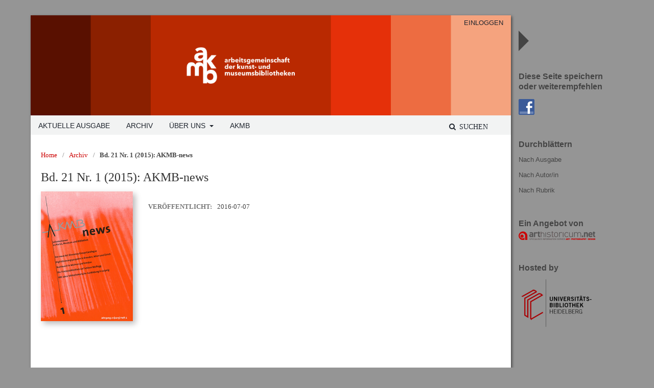

--- FILE ---
content_type: text/html; charset=utf-8
request_url: https://journals.ub.uni-heidelberg.de/index.php/akmb-news/issue/view/2592
body_size: 4874
content:
	<!DOCTYPE html>
<html lang="de-DE" xml:lang="de-DE">
<head>
	<meta charset="utf-8">
	<meta name="viewport" content="width=device-width, initial-scale=1.0">
	<title>
		Bd. 21 Nr. 1 (2015): AKMB-news
							| AKMB-news: Informationen zu Kunst, Museum und Bibliothek
			</title>

	
<link rel="icon" href="https://journals.ub.uni-heidelberg.de/public/journals/19/favicon_de_DE.png">
<meta name="generator" content="Open Journal Systems 3.2.1.4">
<link rel="alternate" type="application/atom+xml" href="https://journals.ub.uni-heidelberg.de/index.php/akmb-news/gateway/plugin/WebFeedGatewayPlugin/atom">
<link rel="alternate" type="application/rdf+xml" href="https://journals.ub.uni-heidelberg.de/index.php/akmb-news/gateway/plugin/WebFeedGatewayPlugin/rss">
<link rel="alternate" type="application/rss+xml" href="https://journals.ub.uni-heidelberg.de/index.php/akmb-news/gateway/plugin/WebFeedGatewayPlugin/rss2">
	<link rel="stylesheet" href="https://journals.ub.uni-heidelberg.de/index.php/akmb-news/$$$call$$$/page/page/css?name=stylesheet" type="text/css" /><link rel="stylesheet" href="https://journals.ub.uni-heidelberg.de/lib/pkp/styles/fontawesome/fontawesome.css?v=3.2.1.4" type="text/css" /><link rel="stylesheet" href="https://journals.ub.uni-heidelberg.de/plugins/generic/browseHd/css/browseHd.css?v=3.2.1.4" type="text/css" /><link rel="stylesheet" href="https://journals.ub.uni-heidelberg.de/plugins/generic/hdStatistic/styles/main.css?v=3.2.1.4" type="text/css" /><link rel="stylesheet" href="https://statistik.ub.uni-heidelberg.de/oas-javascript-frontend/css/statistik.min.css?v=3.2.1.4" type="text/css" /><link rel="stylesheet" href="https://journals.ub.uni-heidelberg.de/plugins/generic/hdSearch/css/main.css?v=3.2.1.4" type="text/css" /><link rel="stylesheet" href="https://journals.ub.uni-heidelberg.de/plugins/generic/hdSearch/css/ojs.css?v=3.2.1.4" type="text/css" /><link rel="stylesheet" href="https://journals.ub.uni-heidelberg.de/plugins/generic/orcidProfile/css/orcidProfile.css?v=3.2.1.4" type="text/css" /><link rel="stylesheet" href="https://journals.ub.uni-heidelberg.de/public/journals/19/styleSheet.css?v=3.2.1.4" type="text/css" />
</head>
<body class="pkp_page_issue pkp_op_view has_site_logo pkp_language_de_DE" dir="ltr">
	<div class="cmp_skip_to_content">
		<a href="#pkp_content_main">Zum Inhalt springen</a>
		<a href="#pkp_content_nav">Zur Hauptnavigation springen</a>
		<a href="#pkp_content_footer">Zur Fußzeile springen</a>
	</div>
	<div class="pkp_structure_page">
                <div class="page_content left">
				<header class="pkp_structure_head" id="headerNavigationContainer" role="banner">
			<div class="pkp_head_wrapper">
				<div class="pkp_site_name_wrapper">
                                        <button class="pkp_site_nav_toggle">
                                                <span>Open Menu</span>
                                        </button>
																<div class="pkp_site_name">
					                                                						                                                        <a href="                                                                https://journals.ub.uni-heidelberg.de/index.php/akmb-news/index
                                                " class="is_img img_fullscreen">
                                                                <img src="https://journals.ub.uni-heidelberg.de/public/journals/19/pageHeaderLogoImage_de_DE.png" class="mobile_logo" alt="##common.pageHeaderLogo.altText##" />
                                                        </a>
                                                        <a href="                                                                https://journals.ub.uni-heidelberg.de/index.php/akmb-news/index
                                                " class="is_text text_fullscreen">
                                                                                                                                                                  AKMB-news: Informationen zu Kunst, Museum und Bibliothek
                                                                                                                                  </a>
																	</div>
									</div>

				                                

                                <nav class="pkp_site_nav_menu" aria-label="Website-Navigation">
                                        <a id="siteNav"></a>

                                        <div class="pkp_navigation_user_wrapper" id="navigationUserWrapper">
                                                	<ul id="navigationUser" class="pkp_navigation_user pkp_nav_list">
															<li class="profile">
				<a href="https://journals.ub.uni-heidelberg.de/index.php/akmb-news/login">
					Einloggen
				</a>
							</li>
										</ul>

                                        </div>

                                        <div class="pkp_navigation_primary_row">
                                                <div class="pkp_navigation_primary_wrapper">
                                                                                                                                                        	<ul id="navigationPrimary" class="pkp_navigation_primary pkp_nav_list">
								<li class="">
				<a href="https://journals.ub.uni-heidelberg.de/index.php/akmb-news/issue/current">
					Aktuelle Ausgabe
				</a>
							</li>
								<li class="">
				<a href="https://journals.ub.uni-heidelberg.de/index.php/akmb-news/issue/archive">
					Archiv
				</a>
							</li>
															<li class="">
				<a href="https://journals.ub.uni-heidelberg.de/index.php/akmb-news/about">
					Über uns
				</a>
									<ul>
																					<li class="">
									<a href="https://journals.ub.uni-heidelberg.de/index.php/akmb-news/about">
										Über die Zeitschrift
									</a>
								</li>
																												<li class="">
									<a href="https://journals.ub.uni-heidelberg.de/index.php/akmb-news/about/editorialTeam">
										Redaktion
									</a>
								</li>
																												<li class="">
									<a href="https://journals.ub.uni-heidelberg.de/index.php/akmb-news/about/privacy">
										Erklärung zum Schutz persönlicher Daten
									</a>
								</li>
																												<li class="">
									<a href="https://journals.ub.uni-heidelberg.de/index.php/akmb-news/about/contact">
										Kontakt
									</a>
								</li>
																		</ul>
							</li>
								<li class="">
				<a href="https://www.arthistoricum.net/netzwerke/akmb/">
					AKMB
				</a>
							</li>
			</ul>

                                

                                                                                                                    	<form class="hd_search" action="https://journals.ub.uni-heidelberg.de/index.php/akmb-news/search/results" method="post" role="search">
		<input type="hidden" name="csrfToken" value="57f503d5789a42cf9e3c9d6abc4c0888">
		
			<input name="query" value="" type="text" aria-label="Suchanfrage">
		

		<button type="submit">
			Suchen
		</button>
		<div class="search_controls" aria-hidden="true">
			<a href="https://journals.ub.uni-heidelberg.de/index.php/akmb-news/search/results" class="headerSearchPrompt search_prompt" aria-hidden="true">
				Suchen
			</a>
			<a href="#" class="search_cancel headerSearchCancel" aria-hidden="true"></a>
			<span class="search_loading" aria-hidden="true"></span>
		</div>
	</form>
     

                                                                                                                                                                                			
	<form class="pkp_search pkp_search_desktop" action="https://journals.ub.uni-heidelberg.de/index.php/akmb-news/search/search" method="get" role="search" aria-label="Artikelsuche">
		<input type="hidden" name="csrfToken" value="57f503d5789a42cf9e3c9d6abc4c0888">
				
			<input name="query" value="" type="text" aria-label="Suchanfrage">
		

		<button type="submit">
			Suchen
		</button>
		<div class="search_controls" aria-hidden="true">
			<a href="https://journals.ub.uni-heidelberg.de/index.php/akmb-news/search/search" class="headerSearchPrompt search_prompt" aria-hidden="true">
				Suchen
			</a>
			<a href="#" class="search_cancel headerSearchCancel" aria-hidden="true"></a>
			<span class="search_loading" aria-hidden="true"></span>
		</div>
	</form>
                                                                                                        </div>
                                        </div>
                                                                                                                                			
	<form class="pkp_search pkp_search_mobile" action="https://journals.ub.uni-heidelberg.de/index.php/akmb-news/search/search" method="get" role="search" aria-label="Artikelsuche">
		<input type="hidden" name="csrfToken" value="57f503d5789a42cf9e3c9d6abc4c0888">
				
			<input name="query" value="" type="text" aria-label="Suchanfrage">
		

		<button type="submit">
			Suchen
		</button>
		<div class="search_controls" aria-hidden="true">
			<a href="https://journals.ub.uni-heidelberg.de/index.php/akmb-news/search/search" class="headerSearchPrompt search_prompt" aria-hidden="true">
				Suchen
			</a>
			<a href="#" class="search_cancel headerSearchCancel" aria-hidden="true"></a>
			<span class="search_loading" aria-hidden="true"></span>
		</div>
	</form>
                                        
                                </nav>
			</div><!-- .pkp_head_wrapper -->
		</header><!-- .pkp_structure_head -->

						<div class="pkp_structure_content has_sidebar">
			<div id="pkp_content_main" class="pkp_structure_main" role="main">

<div class="page page_issue">

				<nav class="cmp_breadcrumbs" role="navigation" aria-label="Sie sind hier:">
	<ol>
		<li>
			<a href="https://journals.ub.uni-heidelberg.de/index.php/akmb-news/index">
				Home
			</a>
			<span class="separator">/</span>
		</li>
		<li>
			<a href="https://journals.ub.uni-heidelberg.de/index.php/akmb-news/issue/archive">
				Archiv
			</a>
			<span class="separator">/</span>
		</li>
		<li class="current" aria-current="page">
			<span aria-current="page">
									Bd. 21 Nr. 1 (2015): AKMB-news
							</span>
		</li>
	</ol>
</nav>
		<h1>
			Bd. 21 Nr. 1 (2015): AKMB-news
		</h1>
		<div class="obj_issue_toc">

		
		<div class="heading">

						                <div class="issue_cover">
			<a class="cover" href="https://journals.ub.uni-heidelberg.de/index.php/akmb-news/issue/view/2592">
				<img src="https://journals.ub.uni-heidelberg.de/public/journals/19/cover_issue_2592_de_DE.jpg">
			</a>
                </div>
		                <div class="issue_metadata cover_available">
				
												
							<div class="published">
				<span class="label">
					Veröffentlicht:
				</span>
				<span class="value">
					2016-07-07
				</span>
			</div>
		                </div>
	</div>

		
	        <div class="sections">
                        <div class="section" id="sectionId_587">
                                                                <ul class="cmp_article_list articles">
                                                                        <li>
                                                	

<div class="obj_article_summary">
	
	<h2 class="title">
		<a id="article-31938" href="https://journals.ub.uni-heidelberg.de/index.php/akmb-news/article/view/31938">
			Inhalt
					</a>
	</h2>

	
			<ul class="galleys_links">
																									<li>
																										
	
							

<a class="obj_galley_link pdf" href="https://journals.ub.uni-heidelberg.de/index.php/akmb-news/article/view/31938/25644" aria-labelledby=article-31938>

		
	PDF

	</a>
				</li>
					</ul>
	
	
</div>
                                        </li>
                                                        </ul>
                                </div>
                        <div class="section" id="sectionId_588">
                                                                <ul class="cmp_article_list articles">
                                                                        <li>
                                                	

<div class="obj_article_summary">
	
	<h2 class="title">
		<a id="article-31939" href="https://journals.ub.uni-heidelberg.de/index.php/akmb-news/article/view/31939">
			Editorial
					</a>
	</h2>

		<div class="meta">
		
							<div class="pages">
				2
			</div>
		
		
	</div>
	
			<ul class="galleys_links">
																									<li>
																										
	
							

<a class="obj_galley_link pdf" href="https://journals.ub.uni-heidelberg.de/index.php/akmb-news/article/view/31939/25645" aria-labelledby=article-31939>

		
	PDF

	</a>
				</li>
					</ul>
	
	
</div>
                                        </li>
                                                        </ul>
                                </div>
                        <div class="section" id="sectionId_40">
                                                                        <h2>
                                        Beiträge
                                </h2>
                                <i class="fa fa-minus-circle" aria-hidden="true"></i>
                                                <ul class="cmp_article_list articles">
                                                                        <li>
                                                	
	
<div class="obj_article_summary">
	
	<h2 class="title">
		<a id="article-31940" href="https://journals.ub.uni-heidelberg.de/index.php/akmb-news/article/view/31940">
			Der neue Art Discovery Group Catalogue – Anmerkungen zum Paradigmenwechsel im internationalen Kooperationsnetzwerk der Kunstund Museumsbibliotheken
					</a>
	</h2>

		<div class="meta">
				<div class="authors">
			Jan Simane
		</div>
		
							<div class="pages">
				3-9
			</div>
		
		
	</div>
	
			<ul class="galleys_links">
																									<li>
																										
	
							

<a class="obj_galley_link pdf" href="https://journals.ub.uni-heidelberg.de/index.php/akmb-news/article/view/31940/25646" aria-labelledby=article-31940>

		
	PDF

	</a>
				</li>
					</ul>
	
	
</div>
                                        </li>
                                                                        <li>
                                                	
	
<div class="obj_article_summary">
	
	<h2 class="title">
		<a id="article-31941" href="https://journals.ub.uni-heidelberg.de/index.php/akmb-news/article/view/31941">
			Was können Bibliotheken im Wikiversum machen? Über die Rolle von Fachbibliotheken auf dem Weg zu mehr Freiem Wissen
					</a>
	</h2>

		<div class="meta">
				<div class="authors">
			Barbara Fischer
		</div>
		
							<div class="pages">
				10-12
			</div>
		
		
	</div>
	
			<ul class="galleys_links">
																									<li>
																										
	
							

<a class="obj_galley_link pdf" href="https://journals.ub.uni-heidelberg.de/index.php/akmb-news/article/view/31941/25647" aria-labelledby=article-31941>

		
	PDF

	</a>
				</li>
					</ul>
	
	
</div>
                                        </li>
                                                                        <li>
                                                	
	
<div class="obj_article_summary">
	
	<h2 class="title">
		<a id="article-31942" href="https://journals.ub.uni-heidelberg.de/index.php/akmb-news/article/view/31942">
			„Das Archiv der Stimmen“ – Die Digitalisierung von historischen Tonträgern in großem Umfang
					</a>
	</h2>

		<div class="meta">
				<div class="authors">
			Jürgen Grzondziel
		</div>
		
							<div class="pages">
				13-17
			</div>
		
		
	</div>
	
			<ul class="galleys_links">
																									<li>
																										
	
							

<a class="obj_galley_link pdf" href="https://journals.ub.uni-heidelberg.de/index.php/akmb-news/article/view/31942/25648" aria-labelledby=article-31942>

		
	PDF

	</a>
				</li>
					</ul>
	
	
</div>
                                        </li>
                                                                        <li>
                                                	
	
<div class="obj_article_summary">
	
	<h2 class="title">
		<a id="article-31943" href="https://journals.ub.uni-heidelberg.de/index.php/akmb-news/article/view/31943">
			Bibliografische Forschung als Grundlage für Digitalisierungsprojekte. Oder: „Theaterpublizistik 1750 – 1918 digital“
					</a>
	</h2>

		<div class="meta">
				<div class="authors">
			Matthias J. Pernerstorfer, Andrea Gruber
		</div>
		
							<div class="pages">
				18-21
			</div>
		
		
	</div>
	
			<ul class="galleys_links">
																									<li>
																										
	
							

<a class="obj_galley_link pdf" href="https://journals.ub.uni-heidelberg.de/index.php/akmb-news/article/view/31943/25649" aria-labelledby=article-31943>

		
	PDF

	</a>
				</li>
					</ul>
	
	
</div>
                                        </li>
                                                                        <li>
                                                	
	
<div class="obj_article_summary">
	
	<h2 class="title">
		<a id="article-31944" href="https://journals.ub.uni-heidelberg.de/index.php/akmb-news/article/view/31944">
			Digitalisierungsstrategien in den Sammlungen und Archiven der ETH-Bibliothek
					</a>
	</h2>

		<div class="meta">
				<div class="authors">
			Stefan Wiederkehr
		</div>
		
							<div class="pages">
				22-27
			</div>
		
		
	</div>
	
			<ul class="galleys_links">
																									<li>
																										
	
							

<a class="obj_galley_link pdf" href="https://journals.ub.uni-heidelberg.de/index.php/akmb-news/article/view/31944/25650" aria-labelledby=article-31944>

		
	PDF

	</a>
				</li>
					</ul>
	
	
</div>
                                        </li>
                                                                        <li>
                                                	
	
<div class="obj_article_summary">
	
	<h2 class="title">
		<a id="article-31945" href="https://journals.ub.uni-heidelberg.de/index.php/akmb-news/article/view/31945">
			Stiefkind Datenbank. Zielgerichteter Datentransfer umgesetzt im Sonderausstellungsmanagement – „eine STARKE FRAUENgeschichte“
					</a>
	</h2>

		<div class="meta">
				<div class="authors">
			Miriam Röther
		</div>
		
							<div class="pages">
				28-32
			</div>
		
		
	</div>
	
			<ul class="galleys_links">
																									<li>
																										
	
							

<a class="obj_galley_link pdf" href="https://journals.ub.uni-heidelberg.de/index.php/akmb-news/article/view/31945/25651" aria-labelledby=article-31945>

		
	PDF

	</a>
				</li>
					</ul>
	
	
</div>
                                        </li>
                                                                        <li>
                                                	
	
<div class="obj_article_summary">
	
	<h2 class="title">
		<a id="article-31946" href="https://journals.ub.uni-heidelberg.de/index.php/akmb-news/article/view/31946">
			Buch?Kunst! Die Künstlerbuchsammlung der Universitätsbibliothek der Bauhaus-Universität Weimar
					</a>
	</h2>

		<div class="meta">
				<div class="authors">
			Sylvelin Rudolf, Lydia Koglin
		</div>
		
							<div class="pages">
				33-39
			</div>
		
		
	</div>
	
			<ul class="galleys_links">
																									<li>
																										
	
							

<a class="obj_galley_link pdf" href="https://journals.ub.uni-heidelberg.de/index.php/akmb-news/article/view/31946/25652" aria-labelledby=article-31946>

		
	PDF

	</a>
				</li>
					</ul>
	
	
</div>
                                        </li>
                                                                        <li>
                                                	
	
<div class="obj_article_summary">
	
	<h2 class="title">
		<a id="article-31947" href="https://journals.ub.uni-heidelberg.de/index.php/akmb-news/article/view/31947">
			Displaced – ein Preis für Buchkunst
					</a>
	</h2>

		<div class="meta">
				<div class="authors">
			Katharina Hubschmann
		</div>
		
							<div class="pages">
				40-45
			</div>
		
		
	</div>
	
			<ul class="galleys_links">
																									<li>
																										
	
							

<a class="obj_galley_link pdf" href="https://journals.ub.uni-heidelberg.de/index.php/akmb-news/article/view/31947/25653" aria-labelledby=article-31947>

		
	PDF

	</a>
				</li>
					</ul>
	
	
</div>
                                        </li>
                                                                        <li>
                                                	
	
<div class="obj_article_summary">
	
	<h2 class="title">
		<a id="article-31948" href="https://journals.ub.uni-heidelberg.de/index.php/akmb-news/article/view/31948">
			„Costbahr Stuckh und Rariteten“ – Die Bibliothek der Fürsten zu Waldburg-Wolfegg auf Schloss Wolfegg
					</a>
	</h2>

		<div class="meta">
				<div class="authors">
			Bernd M. Mayer
		</div>
		
							<div class="pages">
				46-52
			</div>
		
		
	</div>
	
			<ul class="galleys_links">
																									<li>
																										
	
							

<a class="obj_galley_link pdf" href="https://journals.ub.uni-heidelberg.de/index.php/akmb-news/article/view/31948/25654" aria-labelledby=article-31948>

		
	PDF

	</a>
				</li>
					</ul>
	
	
</div>
                                        </li>
                                                                        <li>
                                                	
	
<div class="obj_article_summary">
	
	<h2 class="title">
		<a id="article-31949" href="https://journals.ub.uni-heidelberg.de/index.php/akmb-news/article/view/31949">
			Rückblick in eigener Sache: 100 Jahre bibliothekarische Ausbildung in Leipzig
					</a>
	</h2>

		<div class="meta">
				<div class="authors">
			Maximilian Lowisch
		</div>
		
							<div class="pages">
				53-60
			</div>
		
		
	</div>
	
			<ul class="galleys_links">
																									<li>
																										
	
							

<a class="obj_galley_link pdf" href="https://journals.ub.uni-heidelberg.de/index.php/akmb-news/article/view/31949/25655" aria-labelledby=article-31949>

		
	PDF

	</a>
				</li>
					</ul>
	
	
</div>
                                        </li>
                                                                        <li>
                                                	
	
<div class="obj_article_summary">
	
	<h2 class="title">
		<a id="article-31950" href="https://journals.ub.uni-heidelberg.de/index.php/akmb-news/article/view/31950">
			Eins, zwei, drei, ganz viele … Ein Rückblick auf Tagungen im Jahr 2014
					</a>
	</h2>

		<div class="meta">
				<div class="authors">
			Margret Schild
		</div>
		
							<div class="pages">
				61-68
			</div>
		
		
	</div>
	
			<ul class="galleys_links">
																									<li>
																										
	
							

<a class="obj_galley_link pdf" href="https://journals.ub.uni-heidelberg.de/index.php/akmb-news/article/view/31950/25656" aria-labelledby=article-31950>

		
	PDF

	</a>
				</li>
					</ul>
	
	
</div>
                                        </li>
                                                        </ul>
                                </div>
                        <div class="section" id="sectionId_63">
                                                                        <h2>
                                        Rezensionen
                                </h2>
                                <i class="fa fa-minus-circle" aria-hidden="true"></i>
                                                <ul class="cmp_article_list articles">
                                                                        <li>
                                                	
	
<div class="obj_article_summary">
	
	<h2 class="title">
		<a id="article-31951" href="https://journals.ub.uni-heidelberg.de/index.php/akmb-news/article/view/31951">
			Über die Zukunft der Buchkultur
					</a>
	</h2>

		<div class="meta">
				<div class="authors">
			Rainer Strzolka
		</div>
		
							<div class="pages">
				69
			</div>
		
		
	</div>
	
			<ul class="galleys_links">
																									<li>
																										
	
							

<a class="obj_galley_link pdf" href="https://journals.ub.uni-heidelberg.de/index.php/akmb-news/article/view/31951/25657" aria-labelledby=article-31951>

		
	PDF

	</a>
				</li>
					</ul>
	
	
</div>
                                        </li>
                                                                        <li>
                                                	
	
<div class="obj_article_summary">
	
	<h2 class="title">
		<a id="article-31952" href="https://journals.ub.uni-heidelberg.de/index.php/akmb-news/article/view/31952">
			Der Wandel von Wissen – geografisch, soziologisch, historisch
					</a>
	</h2>

		<div class="meta">
				<div class="authors">
			Rainer Strzolka
		</div>
		
							<div class="pages">
				70
			</div>
		
		
	</div>
	
			<ul class="galleys_links">
																									<li>
																										
	
							

<a class="obj_galley_link pdf" href="https://journals.ub.uni-heidelberg.de/index.php/akmb-news/article/view/31952/25658" aria-labelledby=article-31952>

		
	PDF

	</a>
				</li>
					</ul>
	
	
</div>
                                        </li>
                                                        </ul>
                                </div>
                        <div class="section" id="sectionId_65">
                                                                        <h2>
                                        Ohne Zugangsnummer
                                </h2>
                                <i class="fa fa-minus-circle" aria-hidden="true"></i>
                                                <ul class="cmp_article_list articles">
                                                                        <li>
                                                	
	
<div class="obj_article_summary">
	
	<h2 class="title">
		<a id="article-31953" href="https://journals.ub.uni-heidelberg.de/index.php/akmb-news/article/view/31953">
			With A Little Help From My Friends
					</a>
	</h2>

		<div class="meta">
				<div class="authors">
			Hartmut Jörg
		</div>
		
							<div class="pages">
				71
			</div>
		
		
	</div>
	
			<ul class="galleys_links">
																									<li>
																										
	
							

<a class="obj_galley_link pdf" href="https://journals.ub.uni-heidelberg.de/index.php/akmb-news/article/view/31953/25659" aria-labelledby=article-31953>

		
	PDF

	</a>
				</li>
					</ul>
	
	
</div>
                                        </li>
                                                                        <li>
                                                	
	
<div class="obj_article_summary">
	
	<h2 class="title">
		<a id="article-31954" href="https://journals.ub.uni-heidelberg.de/index.php/akmb-news/article/view/31954">
			Ein ganz besonderes Buch
					</a>
	</h2>

		<div class="meta">
				<div class="authors">
			Katharina Koop
		</div>
		
							<div class="pages">
				72
			</div>
		
		
	</div>
	
			<ul class="galleys_links">
																									<li>
																										
	
							

<a class="obj_galley_link pdf" href="https://journals.ub.uni-heidelberg.de/index.php/akmb-news/article/view/31954/25660" aria-labelledby=article-31954>

		
	PDF

	</a>
				</li>
					</ul>
	
	
</div>
                                        </li>
                                                                        <li>
                                                	
	
<div class="obj_article_summary">
	
	<h2 class="title">
		<a id="article-31955" href="https://journals.ub.uni-heidelberg.de/index.php/akmb-news/article/view/31955">
			Beecroft lässt grüßen
					</a>
	</h2>

		<div class="meta">
				<div class="authors">
			Petra Zimmermann
		</div>
		
							<div class="pages">
				73-74
			</div>
		
		
	</div>
	
			<ul class="galleys_links">
																									<li>
																										
	
							

<a class="obj_galley_link pdf" href="https://journals.ub.uni-heidelberg.de/index.php/akmb-news/article/view/31955/25661" aria-labelledby=article-31955>

		
	PDF

	</a>
				</li>
					</ul>
	
	
</div>
                                        </li>
                                                        </ul>
                                </div>
                        <div class="section" id="sectionId_614">
                                                                <ul class="cmp_article_list articles">
                                                                        <li>
                                                	

<div class="obj_article_summary">
	
	<h2 class="title">
		<a id="article-31956" href="https://journals.ub.uni-heidelberg.de/index.php/akmb-news/article/view/31956">
			Impressum
					</a>
	</h2>

		<div class="meta">
		
							<div class="pages">
				77
			</div>
		
		
	</div>
	
			<ul class="galleys_links">
																									<li>
																										
	
							

<a class="obj_galley_link pdf" href="https://journals.ub.uni-heidelberg.de/index.php/akmb-news/article/view/31956/25662" aria-labelledby=article-31956>

		
	PDF

	</a>
				</li>
					</ul>
	
	
</div>
                                        </li>
                                                        </ul>
                                </div>
                </div><!-- .sections -->
</div>
	</div>

	</div><!-- pkp_structure_main -->

									<div class="pkp_structure_sidebar right mobile_screen" role="complementary" aria-label="Seitenleiste">
				<div class="pkp_block block_custom" id="customblock-facebook">
	<div class="content">
		<p><span class="title">Diese Seite speichern oder weiterempfehlen</span></p>
<p><a title="diese Seite in Facebook speichern (Login Facebook)" href="http://www.facebook.com/sharer.php?u=http://journals.ub.uni-heidelberg.de/index.php/akmb-news/&amp;t=AKMB-news"><img src="/public/site/images/voellner/fb_logo1.png" alt="Facebook"></a></p>
	</div>
</div>
<div class="pkp_block block_browse">
        <span class="title">Durchblättern</span>
        <div class="content">
                <ul>
                        <li class="browse_by_issue"><a href="https://journals.ub.uni-heidelberg.de/index.php/akmb-news/issue/archive">Nach Ausgabe</a></li>
                        <li class="browse_by_author"><a href="https://journals.ub.uni-heidelberg.de/index.php/akmb-news/browse/authors">Nach Autor/in</a></li>
                                                <li class="browse_by_section"><a href="https://journals.ub.uni-heidelberg.de/index.php/akmb-news/browse/sections">Nach Rubrik</a></li>
                                                                                                
                </ul>
        </div>
</div>
         <div class="pkp_block block_arthistoricum_logo">
        <span class="title">Ein Angebot von</span>
        <div class="content">
            <a href="https://www.arthistoricum.net/"><img src="https://journals.ub.uni-heidelberg.de/plugins/generic/logoManager/img/arthistoricum_logo.png" /></a>
        </div>
     </div>
                     <div class="pkp_block block_ub_logo">
        <span class="title">Hosted by</span>
        <div class="content">
            <a href="https://www.ub.uni-heidelberg.de/"><img src="https://journals.ub.uni-heidelberg.de/plugins/generic/logoManager/img/ub_logo.png" /></a>
        </div>
     </div>
                


			</div><!-- pkp_sidebar.left -->
			</div><!-- pkp_structure_content -->

<div id="pkp_content_footer" class="pkp_structure_footer_wrapper" role="contentinfo">

	<div class="pkp_structure_footer">
                                        <div class="pkp_footer_issn">
                                                                                                <div class="journal_eissn"><span class="issn_label">eISSN</span> <span class="issn_value">2197-7402</span></div>
                                                        </div>
                
		
	</div>

</div><!-- pkp_structure_footer_wrapper -->

</div><!-- page_content -->
<div id="slider"><div id="content_slider" class="right"></div></div>
                                                                <div class="pkp_structure_sidebar right full_screen" role="complementary" aria-label="Seitenleiste">
                                <div class="pkp_block block_custom" id="customblock-facebook">
	<div class="content">
		<p><span class="title">Diese Seite speichern oder weiterempfehlen</span></p>
<p><a title="diese Seite in Facebook speichern (Login Facebook)" href="http://www.facebook.com/sharer.php?u=http://journals.ub.uni-heidelberg.de/index.php/akmb-news/&amp;t=AKMB-news"><img src="/public/site/images/voellner/fb_logo1.png" alt="Facebook"></a></p>
	</div>
</div>
<div class="pkp_block block_browse">
        <span class="title">Durchblättern</span>
        <div class="content">
                <ul>
                        <li class="browse_by_issue"><a href="https://journals.ub.uni-heidelberg.de/index.php/akmb-news/issue/archive">Nach Ausgabe</a></li>
                        <li class="browse_by_author"><a href="https://journals.ub.uni-heidelberg.de/index.php/akmb-news/browse/authors">Nach Autor/in</a></li>
                                                <li class="browse_by_section"><a href="https://journals.ub.uni-heidelberg.de/index.php/akmb-news/browse/sections">Nach Rubrik</a></li>
                                                                                                
                </ul>
        </div>
</div>
         <div class="pkp_block block_arthistoricum_logo">
        <span class="title">Ein Angebot von</span>
        <div class="content">
            <a href="https://www.arthistoricum.net/"><img src="https://journals.ub.uni-heidelberg.de/plugins/generic/logoManager/img/arthistoricum_logo.png" /></a>
        </div>
     </div>
                     <div class="pkp_block block_ub_logo">
        <span class="title">Hosted by</span>
        <div class="content">
            <a href="https://www.ub.uni-heidelberg.de/"><img src="https://journals.ub.uni-heidelberg.de/plugins/generic/logoManager/img/ub_logo.png" /></a>
        </div>
     </div>
                


                        </div><!-- pkp_sidebar.left -->
                        

</div><!-- pkp_structure_page -->

<script src="https://journals.ub.uni-heidelberg.de/lib/pkp/lib/vendor/components/jquery/jquery.min.js?v=3.2.1.4" type="text/javascript"></script><script src="https://journals.ub.uni-heidelberg.de/lib/pkp/lib/vendor/components/jqueryui/jquery-ui.min.js?v=3.2.1.4" type="text/javascript"></script><script src="https://journals.ub.uni-heidelberg.de/lib/pkp/js/lib/jquery/plugins/jquery.tag-it.js?v=3.2.1.4" type="text/javascript"></script><script src="https://journals.ub.uni-heidelberg.de/plugins/themes/default/js/lib/popper/popper.js?v=3.2.1.4" type="text/javascript"></script><script src="https://journals.ub.uni-heidelberg.de/plugins/themes/default/js/lib/bootstrap/util.js?v=3.2.1.4" type="text/javascript"></script><script src="https://journals.ub.uni-heidelberg.de/plugins/themes/default/js/lib/bootstrap/dropdown.js?v=3.2.1.4" type="text/javascript"></script><script src="https://journals.ub.uni-heidelberg.de/plugins/themes/default/js/main.js?v=3.2.1.4" type="text/javascript"></script><script src="https://journals.ub.uni-heidelberg.de/plugins/themes/ubTheme03/js/main.js?v=3.2.1.4" type="text/javascript"></script><script src="https://journals.ub.uni-heidelberg.de/plugins/generic/browseHd/js/main.js?v=3.2.1.4" type="text/javascript"></script><script src="https://journals.ub.uni-heidelberg.de/plugins/generic/hdStatistic/js/main.js?v=3.2.1.4" type="text/javascript"></script><script src="https://www.ub.uni-heidelberg.de/cdn/handlebars/latest/handlebars.min.js?v=3.2.1.4" type="text/javascript"></script><script src="https://www.ub.uni-heidelberg.de/cdn/d3/d3.min.js?v=3.2.1.4" type="text/javascript"></script><script src="https://statistik.ub.uni-heidelberg.de/oas-javascript-frontend/js/bundle.min.js?v=3.2.1.4" type="text/javascript"></script><script src="https://journals.ub.uni-heidelberg.de/plugins/generic/hdSearch/js/main.js?v=3.2.1.4" type="text/javascript"></script>


</body>
</html>
